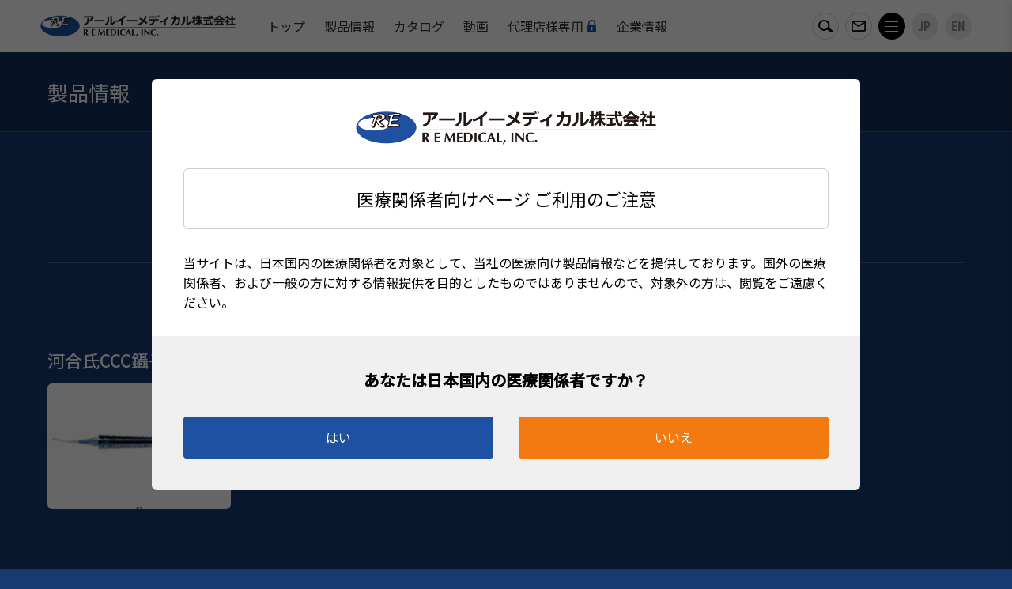

--- FILE ---
content_type: text/html; charset=UTF-8
request_url: http://www.re-medical.co.jp/products/asico/asico-hakunaisho/asico-ccc/3418/
body_size: 8508
content:
<!DOCTYPE html>
<html xml:lang="ja" lang="ja" xmlns:og="http://ogp.me/ns#">
<head>

	<!-- Google Tag Manager -->
	<script>
		(function(w,d,s,l,i){w[l]=w[l]||[];w[l].push({'gtm.start':
		new Date().getTime(),event:'gtm.js'});var f=d.getElementsByTagName(s)[0],
		j=d.createElement(s),dl=l!='dataLayer'?'&l='+l:'';j.async=true;j.src='https://www.googletagmanager.com/gtm.js?id='+i+dl;f.parentNode.insertBefore(j,f);
		})(window,document,'script','dataLayer','GTM-W9NDCRZ');
	</script>
	<!-- End Google Tag Manager -->

	<meta charset="UTF-8"><title>河合氏CCC鑷子 ショートタイプ 27G | アールイーメディカル株式会社</title><meta name="description" content="眼科医療器械を主とした世界各国の最新医療機器を通じて、眼科医療へのトータルサポートをするアールイーメディカル"><meta name="keywords" content="眼科医療器械,医療機器,眼科医療,アールイーメディカル"><meta name="robots" content="all"><link rel="shortcut icon" href="http://www.re-medical.co.jp/wp/wp-content/themes/re-medical/libs/common/img/favicon.ico"><meta name="author" content="アールイーメディカル株式会社"><meta http-equiv="X-UA-Compatible" content="IE=edge"><meta http-equiv="imagetoolbar" content="no"><link rel="contents" href="https://www.re-medical.co.jp/" title="トップ"><meta property="og:title" content="アールイーメディカル株式会社"><meta property="og:type" content="website"><meta property="og:url" content="https://www.re-medical.co.jp/"><meta property="og:locale" content="ja_JP"><meta property="og:image" content="http://www.re-medical.co.jp/wp/wp-content/themes/re-medical/libs/common/img/ogp.png"><meta property="og:site_name" content="アールイーメディカル株式会社"><meta property="og:description" content="眼科医療器械を主とした世界各国の最新医療機器を通じて、眼科医療へのトータルサポートをするアールイーメディカル"><meta name="viewport" content="width=device-width,initial-scale=1,maximum-scale=1,minimum-scale=1"><link rel="stylesheet" href="http://www.re-medical.co.jp/wp/wp-content/themes/re-medical/libs/common/css/import.css?date=20260127" media="all" type="text/css"><script type="text/javascript" src="http://www.re-medical.co.jp/wp/wp-content/themes/re-medical/libs/common/js/import.js?date=20260127"></script><meta name='robots' content='max-image-preview:large' />
	<style>img:is([sizes="auto" i], [sizes^="auto," i]) { contain-intrinsic-size: 3000px 1500px }</style>
	<script type="text/javascript" id="wpp-js" src="http://www.re-medical.co.jp/wp/wp-content/plugins/wordpress-popular-posts/assets/js/wpp.min.js?ver=7.3.3" data-sampling="0" data-sampling-rate="100" data-api-url="https://www.re-medical.co.jp/wp-json/wordpress-popular-posts" data-post-id="3418" data-token="1e29549063" data-lang="0" data-debug="0"></script>
<link rel='stylesheet' id='wp-block-library-css' href='http://www.re-medical.co.jp/wp/wp-includes/css/dist/block-library/style.min.css?ver=6.8.3' type='text/css' media='all' />
<style id='classic-theme-styles-inline-css' type='text/css'>
/*! This file is auto-generated */
.wp-block-button__link{color:#fff;background-color:#32373c;border-radius:9999px;box-shadow:none;text-decoration:none;padding:calc(.667em + 2px) calc(1.333em + 2px);font-size:1.125em}.wp-block-file__button{background:#32373c;color:#fff;text-decoration:none}
</style>
<style id='global-styles-inline-css' type='text/css'>
:root{--wp--preset--aspect-ratio--square: 1;--wp--preset--aspect-ratio--4-3: 4/3;--wp--preset--aspect-ratio--3-4: 3/4;--wp--preset--aspect-ratio--3-2: 3/2;--wp--preset--aspect-ratio--2-3: 2/3;--wp--preset--aspect-ratio--16-9: 16/9;--wp--preset--aspect-ratio--9-16: 9/16;--wp--preset--color--black: #000000;--wp--preset--color--cyan-bluish-gray: #abb8c3;--wp--preset--color--white: #ffffff;--wp--preset--color--pale-pink: #f78da7;--wp--preset--color--vivid-red: #cf2e2e;--wp--preset--color--luminous-vivid-orange: #ff6900;--wp--preset--color--luminous-vivid-amber: #fcb900;--wp--preset--color--light-green-cyan: #7bdcb5;--wp--preset--color--vivid-green-cyan: #00d084;--wp--preset--color--pale-cyan-blue: #8ed1fc;--wp--preset--color--vivid-cyan-blue: #0693e3;--wp--preset--color--vivid-purple: #9b51e0;--wp--preset--gradient--vivid-cyan-blue-to-vivid-purple: linear-gradient(135deg,rgba(6,147,227,1) 0%,rgb(155,81,224) 100%);--wp--preset--gradient--light-green-cyan-to-vivid-green-cyan: linear-gradient(135deg,rgb(122,220,180) 0%,rgb(0,208,130) 100%);--wp--preset--gradient--luminous-vivid-amber-to-luminous-vivid-orange: linear-gradient(135deg,rgba(252,185,0,1) 0%,rgba(255,105,0,1) 100%);--wp--preset--gradient--luminous-vivid-orange-to-vivid-red: linear-gradient(135deg,rgba(255,105,0,1) 0%,rgb(207,46,46) 100%);--wp--preset--gradient--very-light-gray-to-cyan-bluish-gray: linear-gradient(135deg,rgb(238,238,238) 0%,rgb(169,184,195) 100%);--wp--preset--gradient--cool-to-warm-spectrum: linear-gradient(135deg,rgb(74,234,220) 0%,rgb(151,120,209) 20%,rgb(207,42,186) 40%,rgb(238,44,130) 60%,rgb(251,105,98) 80%,rgb(254,248,76) 100%);--wp--preset--gradient--blush-light-purple: linear-gradient(135deg,rgb(255,206,236) 0%,rgb(152,150,240) 100%);--wp--preset--gradient--blush-bordeaux: linear-gradient(135deg,rgb(254,205,165) 0%,rgb(254,45,45) 50%,rgb(107,0,62) 100%);--wp--preset--gradient--luminous-dusk: linear-gradient(135deg,rgb(255,203,112) 0%,rgb(199,81,192) 50%,rgb(65,88,208) 100%);--wp--preset--gradient--pale-ocean: linear-gradient(135deg,rgb(255,245,203) 0%,rgb(182,227,212) 50%,rgb(51,167,181) 100%);--wp--preset--gradient--electric-grass: linear-gradient(135deg,rgb(202,248,128) 0%,rgb(113,206,126) 100%);--wp--preset--gradient--midnight: linear-gradient(135deg,rgb(2,3,129) 0%,rgb(40,116,252) 100%);--wp--preset--font-size--small: 13px;--wp--preset--font-size--medium: 20px;--wp--preset--font-size--large: 36px;--wp--preset--font-size--x-large: 42px;--wp--preset--spacing--20: 0.44rem;--wp--preset--spacing--30: 0.67rem;--wp--preset--spacing--40: 1rem;--wp--preset--spacing--50: 1.5rem;--wp--preset--spacing--60: 2.25rem;--wp--preset--spacing--70: 3.38rem;--wp--preset--spacing--80: 5.06rem;--wp--preset--shadow--natural: 6px 6px 9px rgba(0, 0, 0, 0.2);--wp--preset--shadow--deep: 12px 12px 50px rgba(0, 0, 0, 0.4);--wp--preset--shadow--sharp: 6px 6px 0px rgba(0, 0, 0, 0.2);--wp--preset--shadow--outlined: 6px 6px 0px -3px rgba(255, 255, 255, 1), 6px 6px rgba(0, 0, 0, 1);--wp--preset--shadow--crisp: 6px 6px 0px rgba(0, 0, 0, 1);}:where(.is-layout-flex){gap: 0.5em;}:where(.is-layout-grid){gap: 0.5em;}body .is-layout-flex{display: flex;}.is-layout-flex{flex-wrap: wrap;align-items: center;}.is-layout-flex > :is(*, div){margin: 0;}body .is-layout-grid{display: grid;}.is-layout-grid > :is(*, div){margin: 0;}:where(.wp-block-columns.is-layout-flex){gap: 2em;}:where(.wp-block-columns.is-layout-grid){gap: 2em;}:where(.wp-block-post-template.is-layout-flex){gap: 1.25em;}:where(.wp-block-post-template.is-layout-grid){gap: 1.25em;}.has-black-color{color: var(--wp--preset--color--black) !important;}.has-cyan-bluish-gray-color{color: var(--wp--preset--color--cyan-bluish-gray) !important;}.has-white-color{color: var(--wp--preset--color--white) !important;}.has-pale-pink-color{color: var(--wp--preset--color--pale-pink) !important;}.has-vivid-red-color{color: var(--wp--preset--color--vivid-red) !important;}.has-luminous-vivid-orange-color{color: var(--wp--preset--color--luminous-vivid-orange) !important;}.has-luminous-vivid-amber-color{color: var(--wp--preset--color--luminous-vivid-amber) !important;}.has-light-green-cyan-color{color: var(--wp--preset--color--light-green-cyan) !important;}.has-vivid-green-cyan-color{color: var(--wp--preset--color--vivid-green-cyan) !important;}.has-pale-cyan-blue-color{color: var(--wp--preset--color--pale-cyan-blue) !important;}.has-vivid-cyan-blue-color{color: var(--wp--preset--color--vivid-cyan-blue) !important;}.has-vivid-purple-color{color: var(--wp--preset--color--vivid-purple) !important;}.has-black-background-color{background-color: var(--wp--preset--color--black) !important;}.has-cyan-bluish-gray-background-color{background-color: var(--wp--preset--color--cyan-bluish-gray) !important;}.has-white-background-color{background-color: var(--wp--preset--color--white) !important;}.has-pale-pink-background-color{background-color: var(--wp--preset--color--pale-pink) !important;}.has-vivid-red-background-color{background-color: var(--wp--preset--color--vivid-red) !important;}.has-luminous-vivid-orange-background-color{background-color: var(--wp--preset--color--luminous-vivid-orange) !important;}.has-luminous-vivid-amber-background-color{background-color: var(--wp--preset--color--luminous-vivid-amber) !important;}.has-light-green-cyan-background-color{background-color: var(--wp--preset--color--light-green-cyan) !important;}.has-vivid-green-cyan-background-color{background-color: var(--wp--preset--color--vivid-green-cyan) !important;}.has-pale-cyan-blue-background-color{background-color: var(--wp--preset--color--pale-cyan-blue) !important;}.has-vivid-cyan-blue-background-color{background-color: var(--wp--preset--color--vivid-cyan-blue) !important;}.has-vivid-purple-background-color{background-color: var(--wp--preset--color--vivid-purple) !important;}.has-black-border-color{border-color: var(--wp--preset--color--black) !important;}.has-cyan-bluish-gray-border-color{border-color: var(--wp--preset--color--cyan-bluish-gray) !important;}.has-white-border-color{border-color: var(--wp--preset--color--white) !important;}.has-pale-pink-border-color{border-color: var(--wp--preset--color--pale-pink) !important;}.has-vivid-red-border-color{border-color: var(--wp--preset--color--vivid-red) !important;}.has-luminous-vivid-orange-border-color{border-color: var(--wp--preset--color--luminous-vivid-orange) !important;}.has-luminous-vivid-amber-border-color{border-color: var(--wp--preset--color--luminous-vivid-amber) !important;}.has-light-green-cyan-border-color{border-color: var(--wp--preset--color--light-green-cyan) !important;}.has-vivid-green-cyan-border-color{border-color: var(--wp--preset--color--vivid-green-cyan) !important;}.has-pale-cyan-blue-border-color{border-color: var(--wp--preset--color--pale-cyan-blue) !important;}.has-vivid-cyan-blue-border-color{border-color: var(--wp--preset--color--vivid-cyan-blue) !important;}.has-vivid-purple-border-color{border-color: var(--wp--preset--color--vivid-purple) !important;}.has-vivid-cyan-blue-to-vivid-purple-gradient-background{background: var(--wp--preset--gradient--vivid-cyan-blue-to-vivid-purple) !important;}.has-light-green-cyan-to-vivid-green-cyan-gradient-background{background: var(--wp--preset--gradient--light-green-cyan-to-vivid-green-cyan) !important;}.has-luminous-vivid-amber-to-luminous-vivid-orange-gradient-background{background: var(--wp--preset--gradient--luminous-vivid-amber-to-luminous-vivid-orange) !important;}.has-luminous-vivid-orange-to-vivid-red-gradient-background{background: var(--wp--preset--gradient--luminous-vivid-orange-to-vivid-red) !important;}.has-very-light-gray-to-cyan-bluish-gray-gradient-background{background: var(--wp--preset--gradient--very-light-gray-to-cyan-bluish-gray) !important;}.has-cool-to-warm-spectrum-gradient-background{background: var(--wp--preset--gradient--cool-to-warm-spectrum) !important;}.has-blush-light-purple-gradient-background{background: var(--wp--preset--gradient--blush-light-purple) !important;}.has-blush-bordeaux-gradient-background{background: var(--wp--preset--gradient--blush-bordeaux) !important;}.has-luminous-dusk-gradient-background{background: var(--wp--preset--gradient--luminous-dusk) !important;}.has-pale-ocean-gradient-background{background: var(--wp--preset--gradient--pale-ocean) !important;}.has-electric-grass-gradient-background{background: var(--wp--preset--gradient--electric-grass) !important;}.has-midnight-gradient-background{background: var(--wp--preset--gradient--midnight) !important;}.has-small-font-size{font-size: var(--wp--preset--font-size--small) !important;}.has-medium-font-size{font-size: var(--wp--preset--font-size--medium) !important;}.has-large-font-size{font-size: var(--wp--preset--font-size--large) !important;}.has-x-large-font-size{font-size: var(--wp--preset--font-size--x-large) !important;}
:where(.wp-block-post-template.is-layout-flex){gap: 1.25em;}:where(.wp-block-post-template.is-layout-grid){gap: 1.25em;}
:where(.wp-block-columns.is-layout-flex){gap: 2em;}:where(.wp-block-columns.is-layout-grid){gap: 2em;}
:root :where(.wp-block-pullquote){font-size: 1.5em;line-height: 1.6;}
</style>
<link rel='stylesheet' id='contact-form-7-css' href='http://www.re-medical.co.jp/wp/wp-content/plugins/contact-form-7/includes/css/styles.css?ver=6.1.1' type='text/css' media='all' />
<link rel='stylesheet' id='wordpress-popular-posts-css-css' href='http://www.re-medical.co.jp/wp/wp-content/plugins/wordpress-popular-posts/assets/css/wpp.css?ver=7.3.3' type='text/css' media='all' />
<link rel='stylesheet' id='wp-members-css' href='http://www.re-medical.co.jp/wp/wp-content/plugins/wp-members/assets/css/forms/generic-no-float.min.css?ver=3.5.4.2' type='text/css' media='all' />
            <style id="wpp-loading-animation-styles">@-webkit-keyframes bgslide{from{background-position-x:0}to{background-position-x:-200%}}@keyframes bgslide{from{background-position-x:0}to{background-position-x:-200%}}.wpp-widget-block-placeholder,.wpp-shortcode-placeholder{margin:0 auto;width:60px;height:3px;background:#dd3737;background:linear-gradient(90deg,#dd3737 0%,#571313 10%,#dd3737 100%);background-size:200% auto;border-radius:3px;-webkit-animation:bgslide 1s infinite linear;animation:bgslide 1s infinite linear}</style>
            
</head>


<body id="pagetop" >

	<!-- Google Tag Manager (noscript) -->
	<noscript><iframe src="https://www.googletagmanager.com/ns.html?id=GTM-W9NDCRZ" height="0" width="0" style="display:none;visibility:hidden"></iframe></noscript>
	<!-- End Google Tag Manager (noscript) -->

	
	<div class="confirmation-box">
		<div class="confirmation-box__content">
			<div class="confirmation-box__container">
				<h4 class="confirmation-box__title1">
					<img src="http://www.re-medical.co.jp/wp/wp-content/themes/re-medical/libs/common/img/logo.png" alt="' .get_bloginfo('name') .'" class="confirmation-box__title1-image">
				</h4>
				<h5 class="confirmation-box__title2">医療関係者向けページ ご利用のご注意</h5>
				<p class="confirmation-box__text">当サイトは、日本国内の医療関係者を対象として、当社の医療向け製品情報などを提供しております。国外の医療関係者、および一般の方に対する情報提供を目的としたものではありませんので、対象外の方は、閲覧をご遠慮ください。</p>
			</div>
			<div class="confirmation-box-buttonbox">
				<div data="あなたは日本国内の医療関係者ですか？" class="confirmation-box-buttonbox__container">
					<a href="#" class="confirmation-box-buttonbox__button">はい</a>
					<a href="#" class="confirmation-box-buttonbox__button">いいえ</a>
				</div>
			</div>
		</div>
	</div>

	<header class="header-global">
		<div class="header-global__container header-global__separate">
			<div class="header-global__separate-left">
				<div class="header-global-logo">
										<a href="https://www.re-medical.co.jp/" class="header-global-logo__link">
											<img src="http://www.re-medical.co.jp/wp/wp-content/themes/re-medical/libs/common/img/logo.png" alt="' .get_bloginfo('name') .'" class="header-global-logo__image">
					</a>
				</div>

				<nav class="nav-global">
					<div class="nav-global__container">
						<ul class="nav-global__lists">
														<li class="nav-global__list">
								<a href="https://www.re-medical.co.jp/" class="nav-global__link">
									<span class="nav-global__link-text">トップ</span>
								</a>
							</li>
							<li class="nav-global__list">
								<a href="https://www.re-medical.co.jp/products/" class="nav-global__link">
									<span class="nav-global__link-text">製品情報</span>
								</a>
							</li>
							<li class="nav-global__list">
								<a href="https://www.re-medical.co.jp/catalog/" class="nav-global__link">
									<span class="nav-global__link-text">カタログ</span>
								</a>
							</li>
							<li class="nav-global__list">
								<a href="https://www.re-medical.co.jp/video/" class="nav-global__link">
									<span class="nav-global__link-text">動画</span>
								</a>
							</li>
							<li class="nav-global__list">
								<a href="https://www.re-medical.co.jp/dealer/" class="nav-global__link nav-global__link--padlock">
									<span class="nav-global__link-text">代理店様専用</span>
								</a>
							</li>
							<li class="nav-global__list">
								<a href="https://www.re-medical.co.jp/corporate/" class="nav-global__link">
									<span class="nav-global__link-text">企業情報</span>
								</a>
							</li>
													</ul>
					</div>
				</nav>
			</div>

			<nav class="header-global__separate-right nav-header">
				<div class="nav-header__container">
					<ul class="nav-header__lists">
												<li class="nav-header__list">
							<a href="https://www.re-medical.co.jp/site-search/?search=all" class="nav-header__link">
								<img src="http://www.re-medical.co.jp/wp/wp-content/themes/re-medical/libs/common/img/icon_search.png" alt="" class="nav-header__image">
							</a>
						</li>
						<li class="nav-header__list">
							<a href="https://www.re-medical.co.jp/contact/" class="nav-header__link">
								<img src="http://www.re-medical.co.jp/wp/wp-content/themes/re-medical/libs/common/img/icon_mail.png" alt="" class="nav-header__image">
							</a>
						</li>
						<li class="nav-header__list">
							<a href="#" class="nav-header__link nav-header__hamburger hamburger hamburger--1">
								<span class="nav-header__hamburger-button hamburger__button hamburger__button--close"></span>
							</a>
						</li>
						<li class="nav-header__list">
							<a href="https://www.re-medical.co.jp/" class="nav-header__link nav-header__language nav-header__language--current">
								<span class="nav-header__text">Jp</span>
							</a>
						</li>
						<li class="nav-header__list">
							<a href="https://www.re-medical.co.jp/en/" class="nav-header__link nav-header__language">
								<span class="nav-header__text">En</span>
							</a>
						</li>
											</ul>
				</div>
			</nav>
		</div>
	</header>

	<div class="page-title1"><div class="page-title1__container"><h1 class="page-title1__title">製品情報</h1></div></div>
	
	
	<div id="contents" class="contents">
		<div class="contents__container">

			<div id="main" class="main">
				<div class="item-box">

					<div class="item-box-article">

						<div class="paragraph">
<p class="paragraph__text align align--c">
現在、ご確認いただいているページに問題が発生している可能性があります。<br>
以下のボタンから再度アクセスいただきますようお願い致します。
</p>
<div class="button-box1">
<a href="https://www.re-medical.co.jp/products/asico/asico-hakunaisho/asico-ccc/3418/?type=%e6%89%8b%e8%a1%93%e5%99%a8%e6%a2%b0" class="button-box1__button">ページを再読み込み</a>
</div>
</div>
<h2 class="item-box-article__title">河合氏CCC鑷子 ショートタイプ 27G</h2>
<div class="item-box-article-info">
<div class="item-box-article-info__imagebox">
<img src="https://www.re-medical.co.jp/wp/wp-content/uploads/2018/06/WS000008.jpg" alt="" class="item-box-article-info__imagebox-image">
</div>
<div class="item-box-article-info__textbox">
<div class="lists-box">
<div data-title="品番" class="lists-box__list">
<span class="lists-box__text">AE-4406</span>
</div>
<div data-title="メーカー" class="lists-box__list">
<span class="lists-box__text">ASICO</span>
</div>
<div data-title="薬事番号" class="lists-box__list">
<span class="lists-box__text">27B1X000014406KT</span>
</div>
<div data-title="JAN" class="lists-box__list">
<span class="lists-box__text">4562150826955</span>
</div>
</div>
</div>
</div>
<div class="item-box__content">
<h3>CCC鑷子＆CCCマーカー</h3>
<h5>河合氏CCC鑷子 ショートタイプ 27G</h5>
<p><a href="https://www.re-medical.co.jp/wp/wp-content/uploads/2018/06/AE-4406total.jpg"><img fetchpriority="high" decoding="async" class="alignnone size-full wp-image-11949" src="https://www.re-medical.co.jp/wp/wp-content/uploads/2018/06/AE-4406total.jpg" alt="AE-4406total" width="605" height="245" /></a></p>
<ul class="shaftList clearfix mb20">
<li><span class="shaftsize">27</span>ゲージ</li>
<li>シャフト長<span class="shaftsize">15.5</span>mm</li>
<li>全長<span class="shaftsize">115</span>mm</li>
</ul>
<p>※ 東海大学 河合憲司先生ご考案のCCC鑷子に、27Gタイプが新たに追加されました</p>
</div>
<h3 class="heading-3-border">
<span class="heading-3-border__text">カタログダウンロード</span>
</h3>
<nav class="nav-catalog">
<div class="nav-catalog__container">
<ul class="nav-catalog__lists nomgn nomgn--b">
<li class="nav-catalog__list">
<a data-title="アシコ総合" href="https://www.re-medical.co.jp/wp/wp-content/uploads/2021/09/【HP用】ASICO_202506.pdf" target="_blank" class="nav-catalog__link">
<div class="nav-catalog__imagebox">
<img src="https://www.re-medical.co.jp/wp/wp-content/uploads/2021/09/【HP用】ASICO_202506-1-212x300.jpg" alt="" class="nav-catalog__imagebox-image">
</div>
</a>
</li>
</ul>
</div>
</nav>
<div class="button-box1">
<a href="http://www.asico.com/" target="_blank" class="button-box1__button">ASICOのWebサイトへ</a>
</div>

					</div>

				</div>
			</div>

		</div>
	</div>

		<footer class="footer-global"><nav class="nav-footer2"><div class="nav-footer2__container"><ul class="nav-footer2__lists"><li class="nav-footer2__list"><a href="https://www.re-medical.co.jp/" class="nav-footer2__link">トップ</a></li><li class="nav-footer2__list"><a href="https://www.re-medical.co.jp/sitemap/" class="nav-footer2__link">サイトマップ</a></li><li class="nav-footer2__list"><a href="https://www.re-medical.co.jp/privacy/" class="nav-footer2__link">プライバシーポリシー</a></li><li class="nav-footer2__list"><a href="https://www.re-medical.co.jp/contact/" class="nav-footer2__link">お問い合わせ</a></li></ul></div></nav><div class="footer-global__copyright"><p class="footer-global__copyright-text">Copyright (C) <em class="footer-global__copyright-holder">アールイーメディカル株式会社</em> All Rights Reserved.</p></div></footer>
	<nav class="nav-hamburger">
		<div class="hamburger hamburger--2 nav-hamburger__button">
			<a href="#" class="hamburger__button hamburger__button--white hamburger__button--open2 nav-hamburger__button-link nav-hamburger__button-link--open"></a>
		</div>
		<div class="nav-hamburger__container">
			<div class="nav-hamburger__wrapper">
				<ul class="nav-hamburger-search">
					<li class="nav-hamburger-search__list">
						<a href="https://www.re-medical.co.jp/site-search/?search=all" class="nav-hamburger-search__link">
							<span class="nav-hamburger-search__link-text">サイト全体から検索</span>
						</a>
					</li>
					<li class="nav-hamburger-search__list">
						<a href="https://www.re-medical.co.jp/site-search/products/?search=products" class="nav-hamburger-search__link">
							<span class="nav-hamburger-search__link-text">製品情報を検索</span>
						</a>
					</li>
				</ul>
				<ul class="nav-hamburger__lists">
					<li class="nav-hamburger__list">
						<a href="https://www.re-medical.co.jp/" class="nav-hamburger__link">
							<span class="nav-hamburger__link-text">トップ</span>
						</a>
					</li>
					<li class="nav-hamburger__list">
						<a href="https://www.re-medical.co.jp/products/" class="nav-hamburger__link">
							<span class="nav-hamburger__link-text">製品情報</span>
						</a>
					</li>
					<li class="nav-hamburger__list">
						<a href="https://www.re-medical.co.jp/catalog/" class="nav-hamburger__link">
							<span class="nav-hamburger__link-text">カタログ</span>
						</a>
					</li>
					<li class="nav-hamburger__list">
						<a href="https://www.re-medical.co.jp/video/" class="nav-hamburger__link">
							<span class="nav-hamburger__link-text">動画</span>
						</a>
					</li>
					<li class="nav-hamburger__list">
						<a href="https://www.re-medical.co.jp/dealer/" class="nav-hamburger__link">
							<span class="nav-hamburger__link-text">代理店様専⽤</span>
						</a>
					</li>
					<li class="nav-hamburger__list">
						<a href="https://www.re-medical.co.jp/corporate/" class="nav-hamburger__link">
							<span class="nav-hamburger__link-text">企業情報</span>
						</a>
					</li>
					<li class="nav-hamburger__list">
						<a href="https://www.re-medical.co.jp/supplier/" class="nav-hamburger__link">
							<span class="nav-hamburger__link-text">サプライヤーリンク</span>
						</a>
					</li>
					<li class="nav-hamburger__list">
						<a href="https://www.re-medical.co.jp/privacy/" class="nav-hamburger__link">
							<span class="nav-hamburger__link-text">プライバシーポリシー</span>
						</a>
					</li>
					<li class="nav-hamburger__list">
						<a href="https://www.re-medical.co.jp/contact/" class="nav-hamburger__link">
							<span class="nav-hamburger__link-text">お問い合わせ</span>
						</a>
					</li>
					<li class="nav-hamburger__list">
						<a href="https://www.re-medical.co.jp/news/" class="nav-hamburger__link">
							<span class="nav-hamburger__link-text">お知らせ</span>
						</a>
					</li>
					<li class="nav-hamburger__list">
						<a href="https://www.re-medical.co.jp/employment/" class="nav-hamburger__link">
							<span class="nav-hamburger__link-text">採用情報</span>
						</a>
					</li>
					<li class="nav-hamburger__list">
						<a href="https://www.re-medical.co.jp/sitemap/" class="nav-hamburger__link">
							<span class="nav-hamburger__link-text">サイトマップ</span>
						</a>
					</li>
				</ul>
				<ul class="nav-hamburger__lists"><li class="nav-hamburger__list"><a href="https://www.re-medical.co.jp/en/" class="nav-hamburger__link"><span class="nav-hamburger__link-text">Top</span></a></li><li class="nav-hamburger__list"><a href="https://www.re-medical.co.jp/en/corporate-outline/" class="nav-hamburger__link"><span class="nav-hamburger__link-text">Corporate outline</span></a></li><li class="nav-hamburger__list"><a href="https://www.re-medical.co.jp/en/products/" class="nav-hamburger__link"><span class="nav-hamburger__link-text">Products</span></a></li><li class="nav-hamburger__list"><a href="https://www.re-medical.co.jp/en/contact/" class="nav-hamburger__link"><span class="nav-hamburger__link-text">Contact us</span></a></li></ul><ul class="nav-hamburger-lang-lists"><li class="nav-hamburger-lang-lists__list"><a href="https://www.re-medical.co.jp/" class="nav-hamburger-lang-lists__link nav-hamburger-lang-lists__link--current">Jp</a></li><li class="nav-hamburger-lang-lists__list"><a href="https://www.re-medical.co.jp/en/" class="nav-hamburger-lang-lists__link">En</a></li></ul>			</div>
		</div>
	</nav>


<script type="speculationrules">
{"prefetch":[{"source":"document","where":{"and":[{"href_matches":"\/*"},{"not":{"href_matches":["\/wp\/wp-*.php","\/wp\/wp-admin\/*","\/wp\/wp-content\/uploads\/*","\/wp\/wp-content\/*","\/wp\/wp-content\/plugins\/*","\/wp\/wp-content\/themes\/re-medical\/*","\/*\\?(.+)"]}},{"not":{"selector_matches":"a[rel~=\"nofollow\"]"}},{"not":{"selector_matches":".no-prefetch, .no-prefetch a"}}]},"eagerness":"conservative"}]}
</script>
<script type="text/javascript" src="http://www.re-medical.co.jp/wp/wp-includes/js/dist/hooks.min.js?ver=4d63a3d491d11ffd8ac6" id="wp-hooks-js"></script>
<script type="text/javascript" src="http://www.re-medical.co.jp/wp/wp-includes/js/dist/i18n.min.js?ver=5e580eb46a90c2b997e6" id="wp-i18n-js"></script>
<script type="text/javascript" id="wp-i18n-js-after">
/* <![CDATA[ */
wp.i18n.setLocaleData( { 'text direction\u0004ltr': [ 'ltr' ] } );
/* ]]> */
</script>
<script type="text/javascript" src="http://www.re-medical.co.jp/wp/wp-content/plugins/contact-form-7/includes/swv/js/index.js?ver=6.1.1" id="swv-js"></script>
<script type="text/javascript" id="contact-form-7-js-translations">
/* <![CDATA[ */
( function( domain, translations ) {
	var localeData = translations.locale_data[ domain ] || translations.locale_data.messages;
	localeData[""].domain = domain;
	wp.i18n.setLocaleData( localeData, domain );
} )( "contact-form-7", {"translation-revision-date":"2025-08-05 08:50:03+0000","generator":"GlotPress\/4.0.1","domain":"messages","locale_data":{"messages":{"":{"domain":"messages","plural-forms":"nplurals=1; plural=0;","lang":"ja_JP"},"This contact form is placed in the wrong place.":["\u3053\u306e\u30b3\u30f3\u30bf\u30af\u30c8\u30d5\u30a9\u30fc\u30e0\u306f\u9593\u9055\u3063\u305f\u4f4d\u7f6e\u306b\u7f6e\u304b\u308c\u3066\u3044\u307e\u3059\u3002"],"Error:":["\u30a8\u30e9\u30fc:"]}},"comment":{"reference":"includes\/js\/index.js"}} );
/* ]]> */
</script>
<script type="text/javascript" id="contact-form-7-js-before">
/* <![CDATA[ */
var wpcf7 = {
    "api": {
        "root": "https:\/\/www.re-medical.co.jp\/wp-json\/",
        "namespace": "contact-form-7\/v1"
    }
};
/* ]]> */
</script>
<script type="text/javascript" src="http://www.re-medical.co.jp/wp/wp-content/plugins/contact-form-7/includes/js/index.js?ver=6.1.1" id="contact-form-7-js"></script>
<script type="text/javascript" src="http://www.re-medical.co.jp/wp/wp-includes/js/comment-reply.min.js?ver=6.8.3" id="comment-reply-js" async="async" data-wp-strategy="async"></script>
</body></html>

--- FILE ---
content_type: text/css
request_url: http://www.re-medical.co.jp/wp/wp-content/themes/re-medical/libs/common/css/import.css?date=20260127
body_size: 515
content:
@charset "utf-8";

/*
	* Name: import.css
	* License: MIT License
	  - http://sourceforge.jp/projects/opensource/wiki/licenses%2FMIT_license
*/


/* Load External Files */

@import url('style.css');
/* @import url('directory.css'); */

/* カスタマイズ用CSS */
@import url('customize.css');
@import url('shame.css');

/* 印刷用CSS */
/*@import url('print.css');*/

@import url('option/swiper-bundle.min.css');

/* Colorbox用CSS( http://www.jacklmoore.com/colorbox/ ) */
@import url('option/colorbox.css');

--- FILE ---
content_type: text/css
request_url: http://www.re-medical.co.jp/wp/wp-content/themes/re-medical/libs/common/css/shame.css
body_size: 14
content:

/* shame */



--- FILE ---
content_type: application/javascript
request_url: http://www.re-medical.co.jp/wp/wp-content/themes/re-medical/libs/common/js/import.js?date=20260127
body_size: 709
content:

/*
	* Name: import.js
	* License: MIT License
	  - http://sourceforge.jp/projects/opensource/wiki/licenses%2FMIT_license
	* Thanks: require.js( http://tshinobu.com/lab/javascript/require/ )
*/

(function($){
	var $script = document.getElementsByTagName("script");
	var $path = $script[$script.length-1].src.substring(0, $script[$script.length-1].src.lastIndexOf("/") + 1);

	for( var i=0; i<arguments.length; i++ ) {
		document.write("\n\t<script type=\"text/javascript\" src=\"" + $path + arguments[i] + "\"></script>");
	}
})

(
	"jquery-3.6.0.min.js",
	"jquery.colorbox-min.js",
	"jquery.cookie.js",
	"jquery.easing.min.js",
	"jquery.mousewheel.min.js",
	"create.js",
	"plugin.min.js",
	"common.min.js"
);